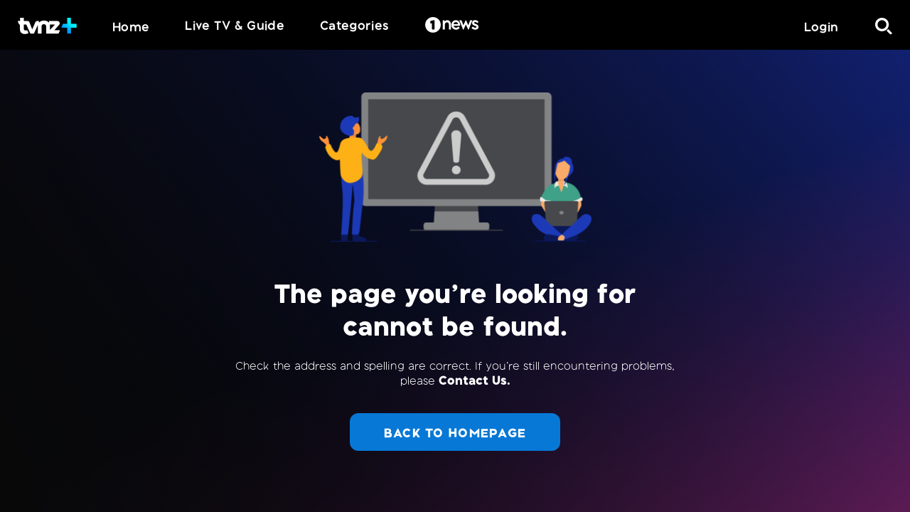

--- FILE ---
content_type: text/html
request_url: https://www.tvnz.co.nz/back-benches/s2010-e16-video-3577577
body_size: 176
content:
<!doctype html><html lang="en"><head><meta charset="UTF-8"/><meta name="viewport" content="width=device-width,initial-scale=1"/><title>Error 404</title><script defer="defer" src="/error-pages/bundle.b91382fc753d43299f62.js"></script></head><div id="root"><script>var ERROR_CODE = "404";</script></div></html>

--- FILE ---
content_type: image/svg+xml
request_url: https://www.tvnz.co.nz/error-pages/images/83a40382defa598620ff.svg
body_size: 23768
content:
<svg width="383" height="210" viewBox="0 0 383 210" fill="none" xmlns="http://www.w3.org/2000/svg" xmlns:xlink="http://www.w3.org/1999/xlink">
<rect width="383" height="210" fill="url(#pattern0)"/>
<defs>
<pattern id="pattern0" patternContentUnits="objectBoundingBox" width="1" height="1">
<use xlink:href="#image0_864_37875" transform="translate(0 -0.000562716) scale(0.00127065 0.00231742)"/>
</pattern>
<image id="image0_864_37875" width="787" height="432" xlink:href="[data-uri]"/>
</defs>
</svg>
